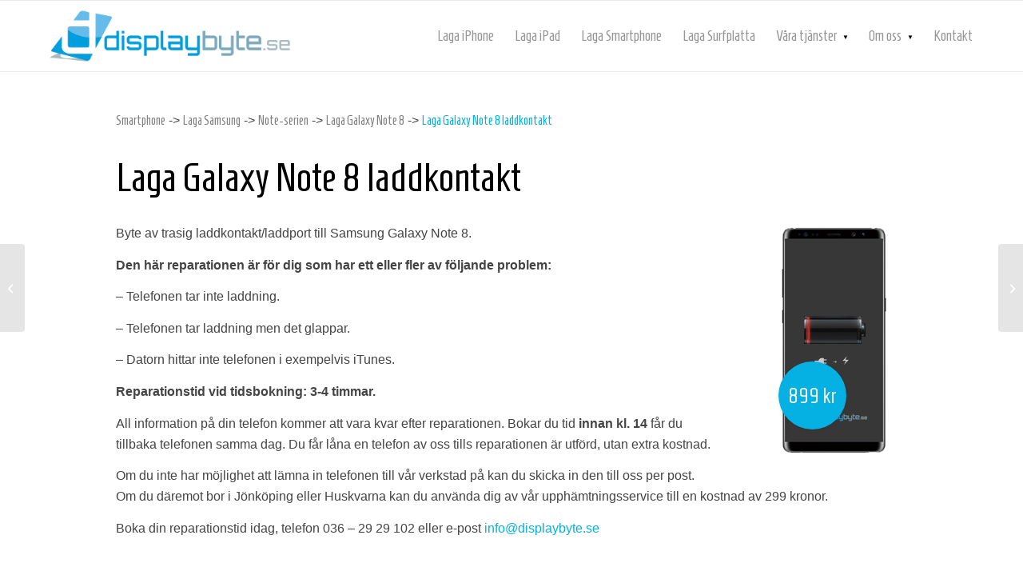

--- FILE ---
content_type: text/html; charset=UTF-8
request_url: https://www.displaybyte.se/produkt/reparera-samsung-galaxy-note-8-laddkontakt/
body_size: 13908
content:
<!DOCTYPE html>
<html lang="sv-SE" class="html_stretched responsive av-preloader-disabled  html_header_top html_logo_left html_main_nav_header html_menu_right html_slim html_header_sticky html_header_shrinking html_mobile_menu_phone html_header_searchicon_disabled html_content_align_center html_header_unstick_top_disabled html_header_stretch_disabled html_av-overlay-side html_av-overlay-side-classic html_av-submenu-noclone html_entry_id_3271 av-cookies-no-cookie-consent av-no-preview av-default-lightbox html_text_menu_active av-mobile-menu-switch-default">
<head>
<meta charset="UTF-8" />
<meta name="robots" content="index, follow" />


<!-- mobile setting -->
<meta name="viewport" content="width=device-width, initial-scale=1">

<!-- Scripts/CSS and wp_head hook -->
<title>Laga Galaxy Note 8 laddkontakt &#8211; Displaybyte</title>
<meta name='robots' content='max-image-preview:large' />
<link rel="alternate" type="application/rss+xml" title="Displaybyte &raquo; Webbflöde" href="https://www.displaybyte.se/feed/" />
<link rel="alternate" title="oEmbed (JSON)" type="application/json+oembed" href="https://www.displaybyte.se/wp-json/oembed/1.0/embed?url=https%3A%2F%2Fwww.displaybyte.se%2Fprodukt%2Freparera-samsung-galaxy-note-8-laddkontakt%2F" />
<link rel="alternate" title="oEmbed (XML)" type="text/xml+oembed" href="https://www.displaybyte.se/wp-json/oembed/1.0/embed?url=https%3A%2F%2Fwww.displaybyte.se%2Fprodukt%2Freparera-samsung-galaxy-note-8-laddkontakt%2F&#038;format=xml" />

<!-- google webfont font replacement -->

			<script type='text/javascript'>

				(function() {

					/*	check if webfonts are disabled by user setting via cookie - or user must opt in.	*/
					var html = document.getElementsByTagName('html')[0];
					var cookie_check = html.className.indexOf('av-cookies-needs-opt-in') >= 0 || html.className.indexOf('av-cookies-can-opt-out') >= 0;
					var allow_continue = true;
					var silent_accept_cookie = html.className.indexOf('av-cookies-user-silent-accept') >= 0;

					if( cookie_check && ! silent_accept_cookie )
					{
						if( ! document.cookie.match(/aviaCookieConsent/) || html.className.indexOf('av-cookies-session-refused') >= 0 )
						{
							allow_continue = false;
						}
						else
						{
							if( ! document.cookie.match(/aviaPrivacyRefuseCookiesHideBar/) )
							{
								allow_continue = false;
							}
							else if( ! document.cookie.match(/aviaPrivacyEssentialCookiesEnabled/) )
							{
								allow_continue = false;
							}
							else if( document.cookie.match(/aviaPrivacyGoogleWebfontsDisabled/) )
							{
								allow_continue = false;
							}
						}
					}

					if( allow_continue )
					{
						var f = document.createElement('link');

						f.type 	= 'text/css';
						f.rel 	= 'stylesheet';
						f.href 	= 'https://fonts.googleapis.com/css?family=Open+Sans:400,600&display=auto';
						f.id 	= 'avia-google-webfont';

						document.getElementsByTagName('head')[0].appendChild(f);
					}
				})();

			</script>
			<style id='wp-img-auto-sizes-contain-inline-css' type='text/css'>
img:is([sizes=auto i],[sizes^="auto," i]){contain-intrinsic-size:3000px 1500px}
/*# sourceURL=wp-img-auto-sizes-contain-inline-css */
</style>
<link rel='stylesheet' id='avia-grid-css' href='https://www.displaybyte.se/wp-content/themes/enfold/css/grid.css?ver=7.1.3' type='text/css' media='all' />
<link rel='stylesheet' id='avia-base-css' href='https://www.displaybyte.se/wp-content/themes/enfold/css/base.css?ver=7.1.3' type='text/css' media='all' />
<link rel='stylesheet' id='avia-layout-css' href='https://www.displaybyte.se/wp-content/themes/enfold/css/layout.css?ver=7.1.3' type='text/css' media='all' />
<link rel='stylesheet' id='avia-module-blog-css' href='https://www.displaybyte.se/wp-content/themes/enfold/config-templatebuilder/avia-shortcodes/blog/blog.css?ver=7.1.3' type='text/css' media='all' />
<link rel='stylesheet' id='avia-module-postslider-css' href='https://www.displaybyte.se/wp-content/themes/enfold/config-templatebuilder/avia-shortcodes/postslider/postslider.css?ver=7.1.3' type='text/css' media='all' />
<link rel='stylesheet' id='avia-module-button-css' href='https://www.displaybyte.se/wp-content/themes/enfold/config-templatebuilder/avia-shortcodes/buttons/buttons.css?ver=7.1.3' type='text/css' media='all' />
<link rel='stylesheet' id='avia-module-comments-css' href='https://www.displaybyte.se/wp-content/themes/enfold/config-templatebuilder/avia-shortcodes/comments/comments.css?ver=7.1.3' type='text/css' media='all' />
<link rel='stylesheet' id='avia-module-slideshow-css' href='https://www.displaybyte.se/wp-content/themes/enfold/config-templatebuilder/avia-shortcodes/slideshow/slideshow.css?ver=7.1.3' type='text/css' media='all' />
<link rel='stylesheet' id='avia-module-gallery-css' href='https://www.displaybyte.se/wp-content/themes/enfold/config-templatebuilder/avia-shortcodes/gallery/gallery.css?ver=7.1.3' type='text/css' media='all' />
<link rel='stylesheet' id='avia-module-gridrow-css' href='https://www.displaybyte.se/wp-content/themes/enfold/config-templatebuilder/avia-shortcodes/grid_row/grid_row.css?ver=7.1.3' type='text/css' media='all' />
<link rel='stylesheet' id='avia-module-hr-css' href='https://www.displaybyte.se/wp-content/themes/enfold/config-templatebuilder/avia-shortcodes/hr/hr.css?ver=7.1.3' type='text/css' media='all' />
<link rel='stylesheet' id='avia-module-icon-css' href='https://www.displaybyte.se/wp-content/themes/enfold/config-templatebuilder/avia-shortcodes/icon/icon.css?ver=7.1.3' type='text/css' media='all' />
<link rel='stylesheet' id='avia-module-image-css' href='https://www.displaybyte.se/wp-content/themes/enfold/config-templatebuilder/avia-shortcodes/image/image.css?ver=7.1.3' type='text/css' media='all' />
<link rel='stylesheet' id='avia-module-social-css' href='https://www.displaybyte.se/wp-content/themes/enfold/config-templatebuilder/avia-shortcodes/social_share/social_share.css?ver=7.1.3' type='text/css' media='all' />
<link rel='stylesheet' id='avia-module-tabs-css' href='https://www.displaybyte.se/wp-content/themes/enfold/config-templatebuilder/avia-shortcodes/tabs/tabs.css?ver=7.1.3' type='text/css' media='all' />
<link rel='stylesheet' id='avia-module-video-css' href='https://www.displaybyte.se/wp-content/themes/enfold/config-templatebuilder/avia-shortcodes/video/video.css?ver=7.1.3' type='text/css' media='all' />
<style id='wp-emoji-styles-inline-css' type='text/css'>

	img.wp-smiley, img.emoji {
		display: inline !important;
		border: none !important;
		box-shadow: none !important;
		height: 1em !important;
		width: 1em !important;
		margin: 0 0.07em !important;
		vertical-align: -0.1em !important;
		background: none !important;
		padding: 0 !important;
	}
/*# sourceURL=wp-emoji-styles-inline-css */
</style>
<style id='wp-block-library-inline-css' type='text/css'>
:root{--wp-block-synced-color:#7a00df;--wp-block-synced-color--rgb:122,0,223;--wp-bound-block-color:var(--wp-block-synced-color);--wp-editor-canvas-background:#ddd;--wp-admin-theme-color:#007cba;--wp-admin-theme-color--rgb:0,124,186;--wp-admin-theme-color-darker-10:#006ba1;--wp-admin-theme-color-darker-10--rgb:0,107,160.5;--wp-admin-theme-color-darker-20:#005a87;--wp-admin-theme-color-darker-20--rgb:0,90,135;--wp-admin-border-width-focus:2px}@media (min-resolution:192dpi){:root{--wp-admin-border-width-focus:1.5px}}.wp-element-button{cursor:pointer}:root .has-very-light-gray-background-color{background-color:#eee}:root .has-very-dark-gray-background-color{background-color:#313131}:root .has-very-light-gray-color{color:#eee}:root .has-very-dark-gray-color{color:#313131}:root .has-vivid-green-cyan-to-vivid-cyan-blue-gradient-background{background:linear-gradient(135deg,#00d084,#0693e3)}:root .has-purple-crush-gradient-background{background:linear-gradient(135deg,#34e2e4,#4721fb 50%,#ab1dfe)}:root .has-hazy-dawn-gradient-background{background:linear-gradient(135deg,#faaca8,#dad0ec)}:root .has-subdued-olive-gradient-background{background:linear-gradient(135deg,#fafae1,#67a671)}:root .has-atomic-cream-gradient-background{background:linear-gradient(135deg,#fdd79a,#004a59)}:root .has-nightshade-gradient-background{background:linear-gradient(135deg,#330968,#31cdcf)}:root .has-midnight-gradient-background{background:linear-gradient(135deg,#020381,#2874fc)}:root{--wp--preset--font-size--normal:16px;--wp--preset--font-size--huge:42px}.has-regular-font-size{font-size:1em}.has-larger-font-size{font-size:2.625em}.has-normal-font-size{font-size:var(--wp--preset--font-size--normal)}.has-huge-font-size{font-size:var(--wp--preset--font-size--huge)}.has-text-align-center{text-align:center}.has-text-align-left{text-align:left}.has-text-align-right{text-align:right}.has-fit-text{white-space:nowrap!important}#end-resizable-editor-section{display:none}.aligncenter{clear:both}.items-justified-left{justify-content:flex-start}.items-justified-center{justify-content:center}.items-justified-right{justify-content:flex-end}.items-justified-space-between{justify-content:space-between}.screen-reader-text{border:0;clip-path:inset(50%);height:1px;margin:-1px;overflow:hidden;padding:0;position:absolute;width:1px;word-wrap:normal!important}.screen-reader-text:focus{background-color:#ddd;clip-path:none;color:#444;display:block;font-size:1em;height:auto;left:5px;line-height:normal;padding:15px 23px 14px;text-decoration:none;top:5px;width:auto;z-index:100000}html :where(.has-border-color){border-style:solid}html :where([style*=border-top-color]){border-top-style:solid}html :where([style*=border-right-color]){border-right-style:solid}html :where([style*=border-bottom-color]){border-bottom-style:solid}html :where([style*=border-left-color]){border-left-style:solid}html :where([style*=border-width]){border-style:solid}html :where([style*=border-top-width]){border-top-style:solid}html :where([style*=border-right-width]){border-right-style:solid}html :where([style*=border-bottom-width]){border-bottom-style:solid}html :where([style*=border-left-width]){border-left-style:solid}html :where(img[class*=wp-image-]){height:auto;max-width:100%}:where(figure){margin:0 0 1em}html :where(.is-position-sticky){--wp-admin--admin-bar--position-offset:var(--wp-admin--admin-bar--height,0px)}@media screen and (max-width:600px){html :where(.is-position-sticky){--wp-admin--admin-bar--position-offset:0px}}

/*# sourceURL=wp-block-library-inline-css */
</style><style id='global-styles-inline-css' type='text/css'>
:root{--wp--preset--aspect-ratio--square: 1;--wp--preset--aspect-ratio--4-3: 4/3;--wp--preset--aspect-ratio--3-4: 3/4;--wp--preset--aspect-ratio--3-2: 3/2;--wp--preset--aspect-ratio--2-3: 2/3;--wp--preset--aspect-ratio--16-9: 16/9;--wp--preset--aspect-ratio--9-16: 9/16;--wp--preset--color--black: #000000;--wp--preset--color--cyan-bluish-gray: #abb8c3;--wp--preset--color--white: #ffffff;--wp--preset--color--pale-pink: #f78da7;--wp--preset--color--vivid-red: #cf2e2e;--wp--preset--color--luminous-vivid-orange: #ff6900;--wp--preset--color--luminous-vivid-amber: #fcb900;--wp--preset--color--light-green-cyan: #7bdcb5;--wp--preset--color--vivid-green-cyan: #00d084;--wp--preset--color--pale-cyan-blue: #8ed1fc;--wp--preset--color--vivid-cyan-blue: #0693e3;--wp--preset--color--vivid-purple: #9b51e0;--wp--preset--color--metallic-red: #b02b2c;--wp--preset--color--maximum-yellow-red: #edae44;--wp--preset--color--yellow-sun: #eeee22;--wp--preset--color--palm-leaf: #83a846;--wp--preset--color--aero: #7bb0e7;--wp--preset--color--old-lavender: #745f7e;--wp--preset--color--steel-teal: #5f8789;--wp--preset--color--raspberry-pink: #d65799;--wp--preset--color--medium-turquoise: #4ecac2;--wp--preset--gradient--vivid-cyan-blue-to-vivid-purple: linear-gradient(135deg,rgb(6,147,227) 0%,rgb(155,81,224) 100%);--wp--preset--gradient--light-green-cyan-to-vivid-green-cyan: linear-gradient(135deg,rgb(122,220,180) 0%,rgb(0,208,130) 100%);--wp--preset--gradient--luminous-vivid-amber-to-luminous-vivid-orange: linear-gradient(135deg,rgb(252,185,0) 0%,rgb(255,105,0) 100%);--wp--preset--gradient--luminous-vivid-orange-to-vivid-red: linear-gradient(135deg,rgb(255,105,0) 0%,rgb(207,46,46) 100%);--wp--preset--gradient--very-light-gray-to-cyan-bluish-gray: linear-gradient(135deg,rgb(238,238,238) 0%,rgb(169,184,195) 100%);--wp--preset--gradient--cool-to-warm-spectrum: linear-gradient(135deg,rgb(74,234,220) 0%,rgb(151,120,209) 20%,rgb(207,42,186) 40%,rgb(238,44,130) 60%,rgb(251,105,98) 80%,rgb(254,248,76) 100%);--wp--preset--gradient--blush-light-purple: linear-gradient(135deg,rgb(255,206,236) 0%,rgb(152,150,240) 100%);--wp--preset--gradient--blush-bordeaux: linear-gradient(135deg,rgb(254,205,165) 0%,rgb(254,45,45) 50%,rgb(107,0,62) 100%);--wp--preset--gradient--luminous-dusk: linear-gradient(135deg,rgb(255,203,112) 0%,rgb(199,81,192) 50%,rgb(65,88,208) 100%);--wp--preset--gradient--pale-ocean: linear-gradient(135deg,rgb(255,245,203) 0%,rgb(182,227,212) 50%,rgb(51,167,181) 100%);--wp--preset--gradient--electric-grass: linear-gradient(135deg,rgb(202,248,128) 0%,rgb(113,206,126) 100%);--wp--preset--gradient--midnight: linear-gradient(135deg,rgb(2,3,129) 0%,rgb(40,116,252) 100%);--wp--preset--font-size--small: 1rem;--wp--preset--font-size--medium: 1.125rem;--wp--preset--font-size--large: 1.75rem;--wp--preset--font-size--x-large: clamp(1.75rem, 3vw, 2.25rem);--wp--preset--spacing--20: 0.44rem;--wp--preset--spacing--30: 0.67rem;--wp--preset--spacing--40: 1rem;--wp--preset--spacing--50: 1.5rem;--wp--preset--spacing--60: 2.25rem;--wp--preset--spacing--70: 3.38rem;--wp--preset--spacing--80: 5.06rem;--wp--preset--shadow--natural: 6px 6px 9px rgba(0, 0, 0, 0.2);--wp--preset--shadow--deep: 12px 12px 50px rgba(0, 0, 0, 0.4);--wp--preset--shadow--sharp: 6px 6px 0px rgba(0, 0, 0, 0.2);--wp--preset--shadow--outlined: 6px 6px 0px -3px rgb(255, 255, 255), 6px 6px rgb(0, 0, 0);--wp--preset--shadow--crisp: 6px 6px 0px rgb(0, 0, 0);}:root { --wp--style--global--content-size: 800px;--wp--style--global--wide-size: 1130px; }:where(body) { margin: 0; }.wp-site-blocks > .alignleft { float: left; margin-right: 2em; }.wp-site-blocks > .alignright { float: right; margin-left: 2em; }.wp-site-blocks > .aligncenter { justify-content: center; margin-left: auto; margin-right: auto; }:where(.is-layout-flex){gap: 0.5em;}:where(.is-layout-grid){gap: 0.5em;}.is-layout-flow > .alignleft{float: left;margin-inline-start: 0;margin-inline-end: 2em;}.is-layout-flow > .alignright{float: right;margin-inline-start: 2em;margin-inline-end: 0;}.is-layout-flow > .aligncenter{margin-left: auto !important;margin-right: auto !important;}.is-layout-constrained > .alignleft{float: left;margin-inline-start: 0;margin-inline-end: 2em;}.is-layout-constrained > .alignright{float: right;margin-inline-start: 2em;margin-inline-end: 0;}.is-layout-constrained > .aligncenter{margin-left: auto !important;margin-right: auto !important;}.is-layout-constrained > :where(:not(.alignleft):not(.alignright):not(.alignfull)){max-width: var(--wp--style--global--content-size);margin-left: auto !important;margin-right: auto !important;}.is-layout-constrained > .alignwide{max-width: var(--wp--style--global--wide-size);}body .is-layout-flex{display: flex;}.is-layout-flex{flex-wrap: wrap;align-items: center;}.is-layout-flex > :is(*, div){margin: 0;}body .is-layout-grid{display: grid;}.is-layout-grid > :is(*, div){margin: 0;}body{padding-top: 0px;padding-right: 0px;padding-bottom: 0px;padding-left: 0px;}a:where(:not(.wp-element-button)){text-decoration: underline;}:root :where(.wp-element-button, .wp-block-button__link){background-color: #32373c;border-width: 0;color: #fff;font-family: inherit;font-size: inherit;font-style: inherit;font-weight: inherit;letter-spacing: inherit;line-height: inherit;padding-top: calc(0.667em + 2px);padding-right: calc(1.333em + 2px);padding-bottom: calc(0.667em + 2px);padding-left: calc(1.333em + 2px);text-decoration: none;text-transform: inherit;}.has-black-color{color: var(--wp--preset--color--black) !important;}.has-cyan-bluish-gray-color{color: var(--wp--preset--color--cyan-bluish-gray) !important;}.has-white-color{color: var(--wp--preset--color--white) !important;}.has-pale-pink-color{color: var(--wp--preset--color--pale-pink) !important;}.has-vivid-red-color{color: var(--wp--preset--color--vivid-red) !important;}.has-luminous-vivid-orange-color{color: var(--wp--preset--color--luminous-vivid-orange) !important;}.has-luminous-vivid-amber-color{color: var(--wp--preset--color--luminous-vivid-amber) !important;}.has-light-green-cyan-color{color: var(--wp--preset--color--light-green-cyan) !important;}.has-vivid-green-cyan-color{color: var(--wp--preset--color--vivid-green-cyan) !important;}.has-pale-cyan-blue-color{color: var(--wp--preset--color--pale-cyan-blue) !important;}.has-vivid-cyan-blue-color{color: var(--wp--preset--color--vivid-cyan-blue) !important;}.has-vivid-purple-color{color: var(--wp--preset--color--vivid-purple) !important;}.has-metallic-red-color{color: var(--wp--preset--color--metallic-red) !important;}.has-maximum-yellow-red-color{color: var(--wp--preset--color--maximum-yellow-red) !important;}.has-yellow-sun-color{color: var(--wp--preset--color--yellow-sun) !important;}.has-palm-leaf-color{color: var(--wp--preset--color--palm-leaf) !important;}.has-aero-color{color: var(--wp--preset--color--aero) !important;}.has-old-lavender-color{color: var(--wp--preset--color--old-lavender) !important;}.has-steel-teal-color{color: var(--wp--preset--color--steel-teal) !important;}.has-raspberry-pink-color{color: var(--wp--preset--color--raspberry-pink) !important;}.has-medium-turquoise-color{color: var(--wp--preset--color--medium-turquoise) !important;}.has-black-background-color{background-color: var(--wp--preset--color--black) !important;}.has-cyan-bluish-gray-background-color{background-color: var(--wp--preset--color--cyan-bluish-gray) !important;}.has-white-background-color{background-color: var(--wp--preset--color--white) !important;}.has-pale-pink-background-color{background-color: var(--wp--preset--color--pale-pink) !important;}.has-vivid-red-background-color{background-color: var(--wp--preset--color--vivid-red) !important;}.has-luminous-vivid-orange-background-color{background-color: var(--wp--preset--color--luminous-vivid-orange) !important;}.has-luminous-vivid-amber-background-color{background-color: var(--wp--preset--color--luminous-vivid-amber) !important;}.has-light-green-cyan-background-color{background-color: var(--wp--preset--color--light-green-cyan) !important;}.has-vivid-green-cyan-background-color{background-color: var(--wp--preset--color--vivid-green-cyan) !important;}.has-pale-cyan-blue-background-color{background-color: var(--wp--preset--color--pale-cyan-blue) !important;}.has-vivid-cyan-blue-background-color{background-color: var(--wp--preset--color--vivid-cyan-blue) !important;}.has-vivid-purple-background-color{background-color: var(--wp--preset--color--vivid-purple) !important;}.has-metallic-red-background-color{background-color: var(--wp--preset--color--metallic-red) !important;}.has-maximum-yellow-red-background-color{background-color: var(--wp--preset--color--maximum-yellow-red) !important;}.has-yellow-sun-background-color{background-color: var(--wp--preset--color--yellow-sun) !important;}.has-palm-leaf-background-color{background-color: var(--wp--preset--color--palm-leaf) !important;}.has-aero-background-color{background-color: var(--wp--preset--color--aero) !important;}.has-old-lavender-background-color{background-color: var(--wp--preset--color--old-lavender) !important;}.has-steel-teal-background-color{background-color: var(--wp--preset--color--steel-teal) !important;}.has-raspberry-pink-background-color{background-color: var(--wp--preset--color--raspberry-pink) !important;}.has-medium-turquoise-background-color{background-color: var(--wp--preset--color--medium-turquoise) !important;}.has-black-border-color{border-color: var(--wp--preset--color--black) !important;}.has-cyan-bluish-gray-border-color{border-color: var(--wp--preset--color--cyan-bluish-gray) !important;}.has-white-border-color{border-color: var(--wp--preset--color--white) !important;}.has-pale-pink-border-color{border-color: var(--wp--preset--color--pale-pink) !important;}.has-vivid-red-border-color{border-color: var(--wp--preset--color--vivid-red) !important;}.has-luminous-vivid-orange-border-color{border-color: var(--wp--preset--color--luminous-vivid-orange) !important;}.has-luminous-vivid-amber-border-color{border-color: var(--wp--preset--color--luminous-vivid-amber) !important;}.has-light-green-cyan-border-color{border-color: var(--wp--preset--color--light-green-cyan) !important;}.has-vivid-green-cyan-border-color{border-color: var(--wp--preset--color--vivid-green-cyan) !important;}.has-pale-cyan-blue-border-color{border-color: var(--wp--preset--color--pale-cyan-blue) !important;}.has-vivid-cyan-blue-border-color{border-color: var(--wp--preset--color--vivid-cyan-blue) !important;}.has-vivid-purple-border-color{border-color: var(--wp--preset--color--vivid-purple) !important;}.has-metallic-red-border-color{border-color: var(--wp--preset--color--metallic-red) !important;}.has-maximum-yellow-red-border-color{border-color: var(--wp--preset--color--maximum-yellow-red) !important;}.has-yellow-sun-border-color{border-color: var(--wp--preset--color--yellow-sun) !important;}.has-palm-leaf-border-color{border-color: var(--wp--preset--color--palm-leaf) !important;}.has-aero-border-color{border-color: var(--wp--preset--color--aero) !important;}.has-old-lavender-border-color{border-color: var(--wp--preset--color--old-lavender) !important;}.has-steel-teal-border-color{border-color: var(--wp--preset--color--steel-teal) !important;}.has-raspberry-pink-border-color{border-color: var(--wp--preset--color--raspberry-pink) !important;}.has-medium-turquoise-border-color{border-color: var(--wp--preset--color--medium-turquoise) !important;}.has-vivid-cyan-blue-to-vivid-purple-gradient-background{background: var(--wp--preset--gradient--vivid-cyan-blue-to-vivid-purple) !important;}.has-light-green-cyan-to-vivid-green-cyan-gradient-background{background: var(--wp--preset--gradient--light-green-cyan-to-vivid-green-cyan) !important;}.has-luminous-vivid-amber-to-luminous-vivid-orange-gradient-background{background: var(--wp--preset--gradient--luminous-vivid-amber-to-luminous-vivid-orange) !important;}.has-luminous-vivid-orange-to-vivid-red-gradient-background{background: var(--wp--preset--gradient--luminous-vivid-orange-to-vivid-red) !important;}.has-very-light-gray-to-cyan-bluish-gray-gradient-background{background: var(--wp--preset--gradient--very-light-gray-to-cyan-bluish-gray) !important;}.has-cool-to-warm-spectrum-gradient-background{background: var(--wp--preset--gradient--cool-to-warm-spectrum) !important;}.has-blush-light-purple-gradient-background{background: var(--wp--preset--gradient--blush-light-purple) !important;}.has-blush-bordeaux-gradient-background{background: var(--wp--preset--gradient--blush-bordeaux) !important;}.has-luminous-dusk-gradient-background{background: var(--wp--preset--gradient--luminous-dusk) !important;}.has-pale-ocean-gradient-background{background: var(--wp--preset--gradient--pale-ocean) !important;}.has-electric-grass-gradient-background{background: var(--wp--preset--gradient--electric-grass) !important;}.has-midnight-gradient-background{background: var(--wp--preset--gradient--midnight) !important;}.has-small-font-size{font-size: var(--wp--preset--font-size--small) !important;}.has-medium-font-size{font-size: var(--wp--preset--font-size--medium) !important;}.has-large-font-size{font-size: var(--wp--preset--font-size--large) !important;}.has-x-large-font-size{font-size: var(--wp--preset--font-size--x-large) !important;}
/*# sourceURL=global-styles-inline-css */
</style>

<link rel='stylesheet' id='cff-css' href='https://www.displaybyte.se/wp-content/plugins/custom-facebook-feed-pro/assets/css/cff-style.min.css?ver=4.7.4' type='text/css' media='all' />
<link rel='stylesheet' id='rplg-css-css' href='https://www.displaybyte.se/wp-content/plugins/business-reviews-bundle/assets/css/rplg.css?ver=1.4.4' type='text/css' media='all' />
<link rel='stylesheet' id='swiper-css-css' href='https://www.displaybyte.se/wp-content/plugins/business-reviews-bundle/assets/css/swiper.min.css?ver=1.4.4' type='text/css' media='all' />
<link rel='stylesheet' id='trustreviews-public-main-css-css' href='https://www.displaybyte.se/wp-content/plugins/fb-reviews-widget/assets/css/public-main.css?ver=2.7.2' type='text/css' media='all' />
<link rel='stylesheet' id='avia-scs-css' href='https://www.displaybyte.se/wp-content/themes/enfold/css/shortcodes.css?ver=7.1.3' type='text/css' media='all' />
<link rel='stylesheet' id='avia-fold-unfold-css' href='https://www.displaybyte.se/wp-content/themes/enfold/css/avia-snippet-fold-unfold.css?ver=7.1.3' type='text/css' media='all' />
<link rel='stylesheet' id='avia-popup-css-css' href='https://www.displaybyte.se/wp-content/themes/enfold/js/aviapopup/magnific-popup.min.css?ver=7.1.3' type='text/css' media='screen' />
<link rel='stylesheet' id='avia-lightbox-css' href='https://www.displaybyte.se/wp-content/themes/enfold/css/avia-snippet-lightbox.css?ver=7.1.3' type='text/css' media='screen' />
<link rel='stylesheet' id='avia-widget-css-css' href='https://www.displaybyte.se/wp-content/themes/enfold/css/avia-snippet-widget.css?ver=7.1.3' type='text/css' media='screen' />
<link rel='stylesheet' id='avia-dynamic-css' href='https://www.displaybyte.se/wp-content/uploads/dynamic_avia/enfold_child.css?ver=697c0aafc2f0c' type='text/css' media='all' />
<link rel='stylesheet' id='avia-custom-css' href='https://www.displaybyte.se/wp-content/themes/enfold/css/custom.css?ver=7.1.3' type='text/css' media='all' />
<link rel='stylesheet' id='avia-style-css' href='https://www.displaybyte.se/wp-content/themes/enfold-child/style.css?ver=7.1.3' type='text/css' media='all' />
<script type="text/javascript" src="https://www.displaybyte.se/wp-includes/js/jquery/jquery.min.js?ver=3.7.1" id="jquery-core-js"></script>
<script type="text/javascript" src="https://www.displaybyte.se/wp-includes/js/jquery/jquery-migrate.min.js?ver=3.4.1" id="jquery-migrate-js"></script>
<script type="text/javascript" src="https://www.displaybyte.se/wp-content/plugins/business-reviews-bundle/assets/js/wpac-time.js?ver=1.4.4" id="brb-wpac-time-js-js"></script>
<script type="text/javascript" src="https://www.displaybyte.se/wp-content/plugins/business-reviews-bundle/assets/js/blazy.min.js?ver=1.4.4" id="blazy-js-js"></script>
<script type="text/javascript" src="https://www.displaybyte.se/wp-content/plugins/business-reviews-bundle/assets/js/swiper.min.js?ver=1.4.4" id="swiper-js-js"></script>
<script type="text/javascript" src="https://www.displaybyte.se/wp-content/plugins/business-reviews-bundle/assets/js/rplg.js?ver=1.4.4" id="rplg-js-js"></script>
<script type="text/javascript" defer="defer" src="https://www.displaybyte.se/wp-content/plugins/fb-reviews-widget/assets/js/public-main.js?ver=2.7.2" id="trustreviews-public-main-js-js"></script>
<script type="text/javascript" src="https://www.displaybyte.se/wp-content/themes/enfold/js/avia-js.js?ver=7.1.3" id="avia-js-js"></script>
<script type="text/javascript" src="https://www.displaybyte.se/wp-content/themes/enfold/js/avia-compat.js?ver=7.1.3" id="avia-compat-js"></script>
<link rel="https://api.w.org/" href="https://www.displaybyte.se/wp-json/" /><link rel="EditURI" type="application/rsd+xml" title="RSD" href="https://www.displaybyte.se/xmlrpc.php?rsd" />
<meta name="generator" content="WordPress 6.9" />
<link rel="canonical" href="https://www.displaybyte.se/produkt/reparera-samsung-galaxy-note-8-laddkontakt/" />
<link rel='shortlink' href='https://www.displaybyte.se/?p=3271' />
<!-- Custom Facebook Feed JS vars -->
<script type="text/javascript">
var cffsiteurl = "https://www.displaybyte.se/wp-content/plugins";
var cffajaxurl = "https://www.displaybyte.se/wp-admin/admin-ajax.php";


var cfflinkhashtags = "true";
</script>


<!--[if lt IE 9]><script src="https://www.displaybyte.se/wp-content/themes/enfold/js/html5shiv.js"></script><![endif]--><link rel="profile" href="https://gmpg.org/xfn/11" />
<link rel="alternate" type="application/rss+xml" title="Displaybyte RSS2 Feed" href="https://www.displaybyte.se/feed/" />
<link rel="pingback" href="https://www.displaybyte.se/xmlrpc.php" />
<link rel="preconnect" href="//code.tidio.co"><link rel="icon" href="https://www.displaybyte.se/wp-content/uploads/2019/11/cropped-iphone-11-pro-max-krossad-32x32.png" sizes="32x32" />
<link rel="icon" href="https://www.displaybyte.se/wp-content/uploads/2019/11/cropped-iphone-11-pro-max-krossad-192x192.png" sizes="192x192" />
<link rel="apple-touch-icon" href="https://www.displaybyte.se/wp-content/uploads/2019/11/cropped-iphone-11-pro-max-krossad-180x180.png" />
<meta name="msapplication-TileImage" content="https://www.displaybyte.se/wp-content/uploads/2019/11/cropped-iphone-11-pro-max-krossad-270x270.png" />
		<style type="text/css" id="wp-custom-css">
			@import url('https://fonts.googleapis.com/css?family=Homenaje&display=swap');


#intro .flex_column .avia-button {
    background-color: rgba(255,255,255,0.6) !important;
	border: none !important;
}

.cookie-notice-container a {
	background-image: none !important;
	background-color: #04b2e2 !important;
    border: none !important;
    border-radius: 20px !important;
}

@media screen and (min-width: 768px) {
	#intro a {
		width: 260px;
		max-width: none;
	}	
}

#formular {
		font-family: 'Homenaje', sans-serif !important;
}

#formular h3 {
	font-size: 35px;
}

#formular .avia_ajax_form input, #formular .avia_ajax_form textarea {
	border: solid #f1f1f1 1px !important;
	-webkit-box-shadow: 0px 2px 5px 0px rgba(0,0,0,0.05);
		-moz-box-shadow: 0px 2px 5px 0px rgba(0,0,0,0.05);
		box-shadow: 0px 2px 5px 0px rgba(0,0,0,0.05);
	border-radius: 30px !important;
}

#formular .avia_ajax_form textarea {
	border-radius: 0 0 20px 20px !important;
}

#formular label {
	font-size: 18px;
	padding-left: 5px;
	font-weight: normal;
}

#formular input[type="submit"] {
	background-color: #04b2e2;
	color: #fff;
	font-family: 'Homenaje', sans-serif !important;
	font-size: 20px;
	transition: 0.1s;
}

#formular input[type="submit"]:hover {
	background-color: #41bee0;
}

@media screen and (max-width: 1200px) {
	.dbboxcontent h3 {
		font-size: 18px !important;
	}	
}

@media screen and (max-width: 1000px) {
	.dbboxcontent h3 {
		font-size: 24px !important;
	}
}

@media screen and (max-width: 800px) {
	.dbboxcontent h3 {
		font-size: 20px !important;
	}
}

@media screen and (max-width: 500px) {
	.dbboxcontent h3 {
		font-size: 16px !important;
	}
}
.cn-buttons-container a {
    color: #fff !important;
}

#top .av_header_transparency.av_alternate_logo_active .logo a > img, #top .av_header_transparency.av_alternate_logo_active .logo a > svg {
    opacity: 100 !important;
}

.container.av-section-cont-open {
    height: 100px;
}		</style>
		<style type="text/css">
		@font-face {font-family: 'entypo-fontello-enfold'; font-weight: normal; font-style: normal; font-display: auto;
		src: url('https://www.displaybyte.se/wp-content/themes/enfold/config-templatebuilder/avia-template-builder/assets/fonts/entypo-fontello-enfold/entypo-fontello-enfold.woff2') format('woff2'),
		url('https://www.displaybyte.se/wp-content/themes/enfold/config-templatebuilder/avia-template-builder/assets/fonts/entypo-fontello-enfold/entypo-fontello-enfold.woff') format('woff'),
		url('https://www.displaybyte.se/wp-content/themes/enfold/config-templatebuilder/avia-template-builder/assets/fonts/entypo-fontello-enfold/entypo-fontello-enfold.ttf') format('truetype'),
		url('https://www.displaybyte.se/wp-content/themes/enfold/config-templatebuilder/avia-template-builder/assets/fonts/entypo-fontello-enfold/entypo-fontello-enfold.svg#entypo-fontello-enfold') format('svg'),
		url('https://www.displaybyte.se/wp-content/themes/enfold/config-templatebuilder/avia-template-builder/assets/fonts/entypo-fontello-enfold/entypo-fontello-enfold.eot'),
		url('https://www.displaybyte.se/wp-content/themes/enfold/config-templatebuilder/avia-template-builder/assets/fonts/entypo-fontello-enfold/entypo-fontello-enfold.eot?#iefix') format('embedded-opentype');
		}

		#top .avia-font-entypo-fontello-enfold, body .avia-font-entypo-fontello-enfold, html body [data-av_iconfont='entypo-fontello-enfold']:before{ font-family: 'entypo-fontello-enfold'; }
		
		@font-face {font-family: 'entypo-fontello'; font-weight: normal; font-style: normal; font-display: auto;
		src: url('https://www.displaybyte.se/wp-content/themes/enfold/config-templatebuilder/avia-template-builder/assets/fonts/entypo-fontello/entypo-fontello.woff2') format('woff2'),
		url('https://www.displaybyte.se/wp-content/themes/enfold/config-templatebuilder/avia-template-builder/assets/fonts/entypo-fontello/entypo-fontello.woff') format('woff'),
		url('https://www.displaybyte.se/wp-content/themes/enfold/config-templatebuilder/avia-template-builder/assets/fonts/entypo-fontello/entypo-fontello.ttf') format('truetype'),
		url('https://www.displaybyte.se/wp-content/themes/enfold/config-templatebuilder/avia-template-builder/assets/fonts/entypo-fontello/entypo-fontello.svg#entypo-fontello') format('svg'),
		url('https://www.displaybyte.se/wp-content/themes/enfold/config-templatebuilder/avia-template-builder/assets/fonts/entypo-fontello/entypo-fontello.eot'),
		url('https://www.displaybyte.se/wp-content/themes/enfold/config-templatebuilder/avia-template-builder/assets/fonts/entypo-fontello/entypo-fontello.eot?#iefix') format('embedded-opentype');
		}

		#top .avia-font-entypo-fontello, body .avia-font-entypo-fontello, html body [data-av_iconfont='entypo-fontello']:before{ font-family: 'entypo-fontello'; }
		</style>

<!--
Debugging Info for Theme support: 

Theme: Enfold
Version: 7.1.3
Installed: enfold
AviaFramework Version: 5.6
AviaBuilder Version: 6.0
aviaElementManager Version: 1.0.1
- - - - - - - - - - -
ChildTheme: Enfold Child
ChildTheme Version: 1.0
ChildTheme Installed: enfold

- - - - - - - - - - -
ML:8589934592-PU:28-PLA:13
WP:6.9
Compress: CSS:disabled - JS:disabled
Updates: disabled
PLAu:13
-->
</head>

<body id="top" class="wp-singular product-template-default single single-product postid-3271 wp-theme-enfold wp-child-theme-enfold-child stretched rtl_columns av-curtain-numeric open_sans helvetica neue-websave helvetica_neue  post-type-product avia-responsive-images-support" itemscope="itemscope" itemtype="https://schema.org/WebPage" >

	
	<div id='wrap_all'>

	
<header id='header' class='all_colors header_color light_bg_color  av_header_top av_logo_left av_main_nav_header av_menu_right av_slim av_header_sticky av_header_shrinking av_header_stretch_disabled av_mobile_menu_phone av_header_searchicon_disabled av_header_unstick_top_disabled av_bottom_nav_disabled  av_alternate_logo_active av_header_border_disabled' aria-label="Header" data-av_shrink_factor='50' role="banner" itemscope="itemscope" itemtype="https://schema.org/WPHeader" >

		<div  id='header_main' class='container_wrap container_wrap_logo'>

        <div class='container av-logo-container'><div class='inner-container'><span class='logo avia-standard-logo'><a href='https://www.displaybyte.se/' class='' aria-label='logotyp-bla' title='logotyp-bla'><img src="https://www.displaybyte.se/wp-content/uploads/2019/07/logotyp-bla.png" srcset="https://www.displaybyte.se/wp-content/uploads/2019/07/logotyp-bla.png 2909w, https://www.displaybyte.se/wp-content/uploads/2019/07/logotyp-bla-300x67.png 300w, https://www.displaybyte.se/wp-content/uploads/2019/07/logotyp-bla-768x171.png 768w, https://www.displaybyte.se/wp-content/uploads/2019/07/logotyp-bla-1030x229.png 1030w, https://www.displaybyte.se/wp-content/uploads/2019/07/logotyp-bla-1500x334.png 1500w, https://www.displaybyte.se/wp-content/uploads/2019/07/logotyp-bla-705x157.png 705w, https://www.displaybyte.se/wp-content/uploads/2019/07/logotyp-bla-450x100.png 450w" sizes="(max-width: 2909px) 100vw, 2909px" height="100" width="300" alt='Displaybyte' title='logotyp-bla' /></a></span><nav class='main_menu' data-selectname='Välj en sida'  role="navigation" itemscope="itemscope" itemtype="https://schema.org/SiteNavigationElement" ><div class="avia-menu av-main-nav-wrap"><ul role="menu" class="menu av-main-nav" id="avia-menu"><li role="menuitem" id="menu-item-42" class="menu-item menu-item-type-post_type menu-item-object-page menu-item-mega-parent  menu-item-top-level menu-item-top-level-1"><a href="https://www.displaybyte.se/iphone/" itemprop="url" tabindex="0"><span class="avia-bullet"></span><span class="avia-menu-text">Laga iPhone</span><span class="avia-menu-fx"><span class="avia-arrow-wrap"><span class="avia-arrow"></span></span></span></a></li>
<li role="menuitem" id="menu-item-4577" class="menu-item menu-item-type-custom menu-item-object-custom menu-item-mega-parent  menu-item-top-level menu-item-top-level-2"><a href="https://displaybyte.se/kategori/reservdelartillbehor/ipad/" itemprop="url" tabindex="0"><span class="avia-bullet"></span><span class="avia-menu-text">Laga iPad</span><span class="avia-menu-fx"><span class="avia-arrow-wrap"><span class="avia-arrow"></span></span></span></a></li>
<li role="menuitem" id="menu-item-364" class="menu-item menu-item-type-post_type menu-item-object-page menu-item-mega-parent  menu-item-top-level menu-item-top-level-3"><a href="https://www.displaybyte.se/smartphone/" itemprop="url" tabindex="0"><span class="avia-bullet"></span><span class="avia-menu-text">Laga Smartphone</span><span class="avia-menu-fx"><span class="avia-arrow-wrap"><span class="avia-arrow"></span></span></span></a></li>
<li role="menuitem" id="menu-item-41" class="menu-item menu-item-type-post_type menu-item-object-page menu-item-mega-parent  menu-item-top-level menu-item-top-level-4"><a href="https://www.displaybyte.se/surfplattor/" itemprop="url" tabindex="0"><span class="avia-bullet"></span><span class="avia-menu-text">Laga Surfplatta</span><span class="avia-menu-fx"><span class="avia-arrow-wrap"><span class="avia-arrow"></span></span></span></a></li>
<li role="menuitem" id="menu-item-4181" class="arrow menu-item menu-item-type-custom menu-item-object-custom menu-item-has-children menu-item-top-level menu-item-top-level-5"><a href="#" itemprop="url" tabindex="0"><span class="avia-bullet"></span><span class="avia-menu-text">Våra tjänster</span><span class="avia-menu-fx"><span class="avia-arrow-wrap"><span class="avia-arrow"></span></span></span></a>


<ul class="sub-menu">
	<li role="menuitem" id="menu-item-4651" class="menu-item menu-item-type-post_type menu-item-object-page"><a href="https://www.displaybyte.se/iphone/" itemprop="url" tabindex="0"><span class="avia-bullet"></span><span class="avia-menu-text">Laga iPhone</span></a></li>
	<li role="menuitem" id="menu-item-5551" class="menu-item menu-item-type-custom menu-item-object-custom"><a href="https://www.displaybyte.se/kategori/reservdelartillbehor/ipad/" itemprop="url" tabindex="0"><span class="avia-bullet"></span><span class="avia-menu-text">Laga iPad</span></a></li>
	<li role="menuitem" id="menu-item-4652" class="menu-item menu-item-type-post_type menu-item-object-page"><a href="https://www.displaybyte.se/surfplattor/" itemprop="url" tabindex="0"><span class="avia-bullet"></span><span class="avia-menu-text">Laga surfplatta</span></a></li>
	<li role="menuitem" id="menu-item-4672" class="menu-item menu-item-type-post_type menu-item-object-page"><a href="https://www.displaybyte.se/smartphone/" itemprop="url" tabindex="0"><span class="avia-bullet"></span><span class="avia-menu-text">Laga din smartphone</span></a></li>
	<li role="menuitem" id="menu-item-44" class="menu-item menu-item-type-post_type menu-item-object-page"><a href="https://www.displaybyte.se/foretagsservice/" itemprop="url" tabindex="0"><span class="avia-bullet"></span><span class="avia-menu-text">Företagsservice</span></a></li>
	<li role="menuitem" id="menu-item-373" class="menu-item menu-item-type-post_type menu-item-object-page"><a href="https://www.displaybyte.se/skicka-din-enhet/" itemprop="url" tabindex="0"><span class="avia-bullet"></span><span class="avia-menu-text">Skicka din enhet</span></a></li>
	<li role="menuitem" id="menu-item-4671" class="menu-item menu-item-type-post_type menu-item-object-page"><a href="https://www.displaybyte.se/presentkort/" itemprop="url" tabindex="0"><span class="avia-bullet"></span><span class="avia-menu-text">Presentkort Mobilreparation Jönköping</span></a></li>
</ul>
</li>
<li role="menuitem" id="menu-item-4184" class="arrow menu-item menu-item-type-custom menu-item-object-custom menu-item-has-children menu-item-top-level menu-item-top-level-6"><a href="#" itemprop="url" tabindex="0"><span class="avia-bullet"></span><span class="avia-menu-text">Om oss</span><span class="avia-menu-fx"><span class="avia-arrow-wrap"><span class="avia-arrow"></span></span></span></a>


<ul class="sub-menu">
	<li role="menuitem" id="menu-item-4185" class="menu-item menu-item-type-post_type menu-item-object-page"><a href="https://www.displaybyte.se/om-oss/" itemprop="url" tabindex="0"><span class="avia-bullet"></span><span class="avia-menu-text">Om oss</span></a></li>
	<li role="menuitem" id="menu-item-4186" class="menu-item menu-item-type-post_type menu-item-object-page"><a href="https://www.displaybyte.se/garantier/" itemprop="url" tabindex="0"><span class="avia-bullet"></span><span class="avia-menu-text">Garantier</span></a></li>
	<li role="menuitem" id="menu-item-4188" class="menu-item menu-item-type-post_type menu-item-object-page"><a href="https://www.displaybyte.se/vanliga-fragor/" itemprop="url" tabindex="0"><span class="avia-bullet"></span><span class="avia-menu-text">Vanliga frågor</span></a></li>
	<li role="menuitem" id="menu-item-4670" class="menu-item menu-item-type-post_type menu-item-object-page"><a href="https://www.displaybyte.se/integritet-policy/" itemprop="url" tabindex="0"><span class="avia-bullet"></span><span class="avia-menu-text">Integritetspolicy &#038; GDPR</span></a></li>
	<li role="menuitem" id="menu-item-4187" class="menu-item menu-item-type-post_type menu-item-object-page"><a href="https://www.displaybyte.se/kopvillkor/" itemprop="url" tabindex="0"><span class="avia-bullet"></span><span class="avia-menu-text">Köpvillkor</span></a></li>
</ul>
</li>
<li role="menuitem" id="menu-item-46" class="menu-item menu-item-type-post_type menu-item-object-page menu-item-top-level menu-item-top-level-7"><a href="https://www.displaybyte.se/kontakt/" itemprop="url" tabindex="0"><span class="avia-bullet"></span><span class="avia-menu-text">Kontakt</span><span class="avia-menu-fx"><span class="avia-arrow-wrap"><span class="avia-arrow"></span></span></span></a></li>
<li class="av-burger-menu-main menu-item-avia-special " role="menuitem">
	        			<a href="#" aria-label="Menu" aria-hidden="false">
							<span class="av-hamburger av-hamburger--spin av-js-hamburger">
								<span class="av-hamburger-box">
						          <span class="av-hamburger-inner"></span>
						          <strong>Menu</strong>
								</span>
							</span>
							<span class="avia_hidden_link_text">Menu</span>
						</a>
	        		   </li></ul></div></nav></div> </div> 
		<!-- end container_wrap-->
		</div>
<div class="header_bg"></div>
<!-- end header -->
</header>

	<div id='main' class='all_colors' data-scroll-offset='88'>

		<div id="content" class="default product single-custom">
						<div class="breadcrumbs">
											<a href="https://www.displaybyte.se/kategori/smartphone-2/">Smartphone</a> -&gt;
											<a href="https://www.displaybyte.se/kategori/smartphone-2/samsung/">Laga Samsung</a> -&gt;
											<a href="https://www.displaybyte.se/kategori/smartphone-2/samsung/note-serien/">Note-serien</a> -&gt;
										<a href="https://www.displaybyte.se/kategori/smartphone-2/samsung/note-serien/galaxy-note-8/">Laga Galaxy Note 8</a> -&gt;
					<a href="https://www.displaybyte.se/produkt/reparera-samsung-galaxy-note-8-laddkontakt/" class="current">Laga Galaxy Note 8 laddkontakt</a> 
				</div>
						<div id="post-3271" class="page post-3271 product type-product status-publish has-post-thumbnail hentry">
				<article>
					<h1>Laga Galaxy Note 8 laddkontakt</h1>
					<div class="featured-thumbnail"><img loading="lazy" width="300" height="300" src="https://www.displaybyte.se/wp-content/uploads/2018/08/Note-8-laddkontakt.png" class="wp-image-3558 avia-img-lazy-loading-3558 attachment-DefaultPageImage size-DefaultPageImage wp-post-image" alt="" decoding="async" srcset="https://www.displaybyte.se/wp-content/uploads/2018/08/Note-8-laddkontakt.png 300w, https://www.displaybyte.se/wp-content/uploads/2018/08/Note-8-laddkontakt-80x80.png 80w, https://www.displaybyte.se/wp-content/uploads/2018/08/Note-8-laddkontakt-36x36.png 36w, https://www.displaybyte.se/wp-content/uploads/2018/08/Note-8-laddkontakt-180x180.png 180w, https://www.displaybyte.se/wp-content/uploads/2018/08/Note-8-laddkontakt-120x120.png 120w" sizes="(max-width: 300px) 100vw, 300px" />
													<div class="price">
								899 kr
							</div>											
						
					</div>
					<div class="post-content page-content">
						<p class="p1">Byte av trasig laddkontakt/laddport till Samsung Galaxy Note 8.</p>
<p class="p2"><b>Den här reparationen är för dig som har ett eller fler av följande problem:</b></p>
<p class="p1">&#8211; Telefonen tar inte laddning.</p>
<p class="p1">&#8211; Telefonen tar laddning men det glappar.</p>
<p class="p1">&#8211; Datorn hittar inte telefonen i exempelvis iTunes.</p>
<p class="p2"><b>Reparationstid vid tidsbokning: 3-4 timmar. </b></p>
<p class="p1">All information på din telefon kommer att vara kvar efter reparationen. Bokar du tid <b>innan kl. 14</b> får du tillbaka telefonen samma dag. Du får låna en telefon av oss tills reparationen är utförd, utan extra kostnad.</p>
<p class="p1">Om du inte har möjlighet att lämna in telefonen till vår verkstad på kan du skicka in den till oss per post. Om du däremot bor i Jönköping eller Huskvarna kan du använda dig av vår upphämtningsservice till en kostnad av 299 kronor.</p>
<p class="p1">Boka din reparationstid idag, telefon 036 – 29 29 102 eller e-post <a href="mailto:info@displaybyte.se"><span class="s1">info@displaybyte.se</span></a></p>
					</div><!--.post-content .page-content -->
				</article>
			</div><!--#post-# .post-->
			</div><!--#content-->
</div>
				<div class='container_wrap footer_color' id='footer'>

					<div class='container'>

						<div class='flex_column av_one_fourth  first el_before_av_one_fourth'><section id="text-2" class="widget clearfix widget_text"><h3 class="widgettitle">Vi lagar</h3>			<div class="textwidget"><p><a href="https://www.displaybyte.se/iphone/">iPhone</a></p>
<p><a href="https://www.displaybyte.se/kategori/reservdelartillbehor/ipad/">iPad</a></p>
<p><a href="https://displaybyte.se/kategori/smartphone-2/google/">Google Pixel</a></p>
<p><a href="https://displaybyte.se/kategori/smartphone-2/samsung/">Samsung</a></p>
<p><a href="https://www.displaybyte.se/kategori/smartphone-2/xiaomi/">Xiaomi/Redmi</a></p>
<p><a href="https://www.displaybyte.se/kategori/smartphone-2/one/">OnePlus</a></p>
<p><a href="https://displaybyte.se/kategori/smartphone-2/sony/">Sony</a></p>
<p><a href="https://displaybyte.se/kategori/smartphone-2/huawei/">Huawei</a></p>
<p><a href="https://displaybyte.se/kategori/smartphone-2/lg-google/">LG</a></p>
<p><a href="https://displaybyte.se/kategori/smartphone-2/ovriga-marken/">Nokia</a></p>
<p><a href="https://www.displaybyte.se/skarmskydd/">Vi har skärmskydd  till alla mobiler!</a></p>
</div>
		<span class="seperator extralight-border"></span></section></div><div class='flex_column av_one_fourth  el_after_av_one_fourth el_before_av_one_fourth '><section id="text-3" class="widget clearfix widget_text"><h3 class="widgettitle">Information</h3>			<div class="textwidget"><p><a href="https://displaybyte.se/foretagsservice/">Företagsservice</a></p>
<p><a href="https://displaybyte.se/skicka-din-enhet/">Skicka din enhet</a></p>
<p><a href="https://displaybyte.se/skarmskydd/">Skärmskydd</a></p>
<p><a href="https://displaybyte.se/byta-batteri/">Byta batteri</a></p>
</div>
		<span class="seperator extralight-border"></span></section></div><div class='flex_column av_one_fourth  el_after_av_one_fourth el_before_av_one_fourth '><section id="text-4" class="widget clearfix widget_text"><h3 class="widgettitle">Om oss</h3>			<div class="textwidget"><p><a href="https://displaybyte.se/om-oss/">Om oss</a></p>
<p><a href="https://displaybyte.se/garantier/">Garantier</a></p>
<p><a href="https://displaybyte.se/kopvillkor/">Köpvillkor</a></p>
<p><a href="https://displaybyte.se/vanliga-fragor/">Vanliga frågor</a></p>
<p><a href="https://displaybyte.se/kontakt/">Kontakt</a></p>
</div>
		<span class="seperator extralight-border"></span></section></div><div class='flex_column av_one_fourth  el_after_av_one_fourth el_before_av_one_fourth '><section id="text-5" class="widget clearfix widget_text"><h3 class="widgettitle">Kontakt</h3>			<div class="textwidget"><p>Telefon:  <a href="tel:036 - 29 29 102">036 &#8211; 29 29 102</a></p>
<p>WhatsApp: <a href="https://wa.me/46362929102">036-29 29 102</a></p>
<div class="textwidget">
<p>E-post: <a href="mailto:info@displaybyte.se">info@displaybyte.se</a></p>
<p>Facebook: <a href="https://www.facebook.com/Displaybyte.se">Displaybyte.se</a></p>
<p>Öppet vardagar 9-16</p>
<p><a href="https://maps.app.goo.gl/3dWJGidQ5cKd5Wey9">Barnarpsgatan 94a, Jönköping</a></p>
<p>©</p>
<p>&nbsp;</p>
</div>
</div>
		<span class="seperator extralight-border"></span></section></div>
					</div>

				<!-- ####### END FOOTER CONTAINER ####### -->
				</div>

	

			<!-- end main -->
		</div>

		<a class='avia-post-nav avia-post-prev with-image' href='https://www.displaybyte.se/produkt/reparera-samsung-galaxy-note-8-kameralins/' title='Link to: Laga Galaxy Note 8 kameralins' aria-label='Laga Galaxy Note 8 kameralins'><span class="label iconfont avia-svg-icon avia-font-svg_entypo-fontello" data-av_svg_icon='left-open-mini' data-av_iconset='svg_entypo-fontello'><svg version="1.1" xmlns="http://www.w3.org/2000/svg" width="8" height="32" viewBox="0 0 8 32" preserveAspectRatio="xMidYMid meet" aria-labelledby='av-svg-title-1' aria-describedby='av-svg-desc-1' role="graphics-symbol" aria-hidden="true">
<title id='av-svg-title-1'>Link to: Laga Galaxy Note 8 kameralins</title>
<desc id='av-svg-desc-1'>Link to: Laga Galaxy Note 8 kameralins</desc>
<path d="M8.064 21.44q0.832 0.832 0 1.536-0.832 0.832-1.536 0l-6.144-6.208q-0.768-0.768 0-1.6l6.144-6.208q0.704-0.832 1.536 0 0.832 0.704 0 1.536l-4.992 5.504z"></path>
</svg></span><span class="entry-info-wrap"><span class="entry-info"><span class='entry-title'>Laga Galaxy Note 8 kameralins</span><span class='entry-image'><img width="80" height="80" src="https://www.displaybyte.se/wp-content/uploads/2018/08/Note-8-kamera-80x80.png" class="wp-image-3557 avia-img-lazy-loading-3557 attachment-thumbnail size-thumbnail wp-post-image" alt="" decoding="async" loading="lazy" srcset="https://www.displaybyte.se/wp-content/uploads/2018/08/Note-8-kamera-80x80.png 80w, https://www.displaybyte.se/wp-content/uploads/2018/08/Note-8-kamera-36x36.png 36w, https://www.displaybyte.se/wp-content/uploads/2018/08/Note-8-kamera-180x180.png 180w, https://www.displaybyte.se/wp-content/uploads/2018/08/Note-8-kamera-120x120.png 120w, https://www.displaybyte.se/wp-content/uploads/2018/08/Note-8-kamera.png 300w" sizes="auto, (max-width: 80px) 100vw, 80px" /></span></span></span></a><a class='avia-post-nav avia-post-next with-image' href='https://www.displaybyte.se/produkt/reparera-byt-samsung-galaxy-note-8-batteri/' title='Link to: Laga / Byt Galaxy Note 8 batteri' aria-label='Laga / Byt Galaxy Note 8 batteri'><span class="label iconfont avia-svg-icon avia-font-svg_entypo-fontello" data-av_svg_icon='right-open-mini' data-av_iconset='svg_entypo-fontello'><svg version="1.1" xmlns="http://www.w3.org/2000/svg" width="8" height="32" viewBox="0 0 8 32" preserveAspectRatio="xMidYMid meet" aria-labelledby='av-svg-title-2' aria-describedby='av-svg-desc-2' role="graphics-symbol" aria-hidden="true">
<title id='av-svg-title-2'>Link to: Laga / Byt Galaxy Note 8 batteri</title>
<desc id='av-svg-desc-2'>Link to: Laga / Byt Galaxy Note 8 batteri</desc>
<path d="M0.416 21.44l5.056-5.44-5.056-5.504q-0.832-0.832 0-1.536 0.832-0.832 1.536 0l6.144 6.208q0.768 0.832 0 1.6l-6.144 6.208q-0.704 0.832-1.536 0-0.832-0.704 0-1.536z"></path>
</svg></span><span class="entry-info-wrap"><span class="entry-info"><span class='entry-image'><img width="80" height="80" src="https://www.displaybyte.se/wp-content/uploads/2018/08/Note-8-batteri-80x80.png" class="wp-image-3559 avia-img-lazy-loading-3559 attachment-thumbnail size-thumbnail wp-post-image" alt="" decoding="async" loading="lazy" srcset="https://www.displaybyte.se/wp-content/uploads/2018/08/Note-8-batteri-80x80.png 80w, https://www.displaybyte.se/wp-content/uploads/2018/08/Note-8-batteri-36x36.png 36w, https://www.displaybyte.se/wp-content/uploads/2018/08/Note-8-batteri-180x180.png 180w, https://www.displaybyte.se/wp-content/uploads/2018/08/Note-8-batteri-120x120.png 120w, https://www.displaybyte.se/wp-content/uploads/2018/08/Note-8-batteri.png 300w" sizes="auto, (max-width: 80px) 100vw, 80px" /></span><span class='entry-title'>Laga / Byt Galaxy Note 8 batteri</span></span></span></a><!-- end wrap_all --></div>
<a href='#top' title='Scroll to top' id='scroll-top-link' class='avia-svg-icon avia-font-svg_entypo-fontello' data-av_svg_icon='up-open' data-av_iconset='svg_entypo-fontello' tabindex='-1' aria-hidden='true'>
	<svg version="1.1" xmlns="http://www.w3.org/2000/svg" width="19" height="32" viewBox="0 0 19 32" preserveAspectRatio="xMidYMid meet" aria-labelledby='av-svg-title-3' aria-describedby='av-svg-desc-3' role="graphics-symbol" aria-hidden="true">
<title id='av-svg-title-3'>Scroll to top</title>
<desc id='av-svg-desc-3'>Scroll to top</desc>
<path d="M18.048 18.24q0.512 0.512 0.512 1.312t-0.512 1.312q-1.216 1.216-2.496 0l-6.272-6.016-6.272 6.016q-1.28 1.216-2.496 0-0.512-0.512-0.512-1.312t0.512-1.312l7.488-7.168q0.512-0.512 1.28-0.512t1.28 0.512z"></path>
</svg>	<span class="avia_hidden_link_text">Scroll to top</span>
</a>

<div id="fb-root"></div>

<script type="speculationrules">
{"prefetch":[{"source":"document","where":{"and":[{"href_matches":"/*"},{"not":{"href_matches":["/wp-*.php","/wp-admin/*","/wp-content/uploads/*","/wp-content/*","/wp-content/plugins/*","/wp-content/themes/enfold-child/*","/wp-content/themes/enfold/*","/*\\?(.+)"]}},{"not":{"selector_matches":"a[rel~=\"nofollow\"]"}},{"not":{"selector_matches":".no-prefetch, .no-prefetch a"}}]},"eagerness":"conservative"}]}
</script>

 <script type='text/javascript'>
 /* <![CDATA[ */  
var avia_framework_globals = avia_framework_globals || {};
    avia_framework_globals.frameworkUrl = 'https://www.displaybyte.se/wp-content/themes/enfold/framework/';
    avia_framework_globals.installedAt = 'https://www.displaybyte.se/wp-content/themes/enfold/';
    avia_framework_globals.ajaxurl = 'https://www.displaybyte.se/wp-admin/admin-ajax.php';
/* ]]> */ 
</script>
 
 <script type="text/javascript" src="https://www.displaybyte.se/wp-content/themes/enfold/js/waypoints/waypoints.min.js?ver=7.1.3" id="avia-waypoints-js"></script>
<script type="text/javascript" src="https://www.displaybyte.se/wp-content/themes/enfold/js/avia.js?ver=7.1.3" id="avia-default-js"></script>
<script type="text/javascript" src="https://www.displaybyte.se/wp-content/themes/enfold/js/shortcodes.js?ver=7.1.3" id="avia-shortcodes-js"></script>
<script type="text/javascript" src="https://www.displaybyte.se/wp-content/themes/enfold/config-templatebuilder/avia-shortcodes/gallery/gallery.js?ver=7.1.3" id="avia-module-gallery-js"></script>
<script type="text/javascript" src="https://www.displaybyte.se/wp-content/themes/enfold/config-templatebuilder/avia-shortcodes/tabs/tabs.js?ver=7.1.3" id="avia-module-tabs-js"></script>
<script type="text/javascript" src="https://www.displaybyte.se/wp-content/themes/enfold/config-templatebuilder/avia-shortcodes/slideshow/slideshow-video.js?ver=7.1.3" id="avia-module-slideshow-video-js"></script>
<script type="text/javascript" src="https://www.displaybyte.se/wp-content/themes/enfold/config-templatebuilder/avia-shortcodes/video/video.js?ver=7.1.3" id="avia-module-video-js"></script>
<script type="text/javascript" id="cffscripts-js-extra">
/* <![CDATA[ */
var cffOptions = {"placeholder":"https://www.displaybyte.se/wp-content/plugins/custom-facebook-feed-pro/assets/img/placeholder.png","resized_url":"https://www.displaybyte.se/wp-content/uploads/sb-facebook-feed-images/","nonce":"af9499e9cb"};
//# sourceURL=cffscripts-js-extra
/* ]]> */
</script>
<script type="text/javascript" src="https://www.displaybyte.se/wp-content/plugins/custom-facebook-feed-pro/assets/js/cff-scripts.min.js?ver=4.7.4" id="cffscripts-js"></script>
<script type="text/javascript" src="https://www.displaybyte.se/wp-content/themes/enfold/js/avia-snippet-hamburger-menu.js?ver=7.1.3" id="avia-hamburger-menu-js"></script>
<script type="text/javascript" src="https://www.displaybyte.se/wp-content/themes/enfold/js/avia-snippet-parallax.js?ver=7.1.3" id="avia-parallax-support-js"></script>
<script type="text/javascript" src="https://www.displaybyte.se/wp-content/themes/enfold/js/avia-snippet-fold-unfold.js?ver=7.1.3" id="avia-fold-unfold-js"></script>
<script type="text/javascript" src="https://www.displaybyte.se/wp-content/themes/enfold/js/aviapopup/jquery.magnific-popup.min.js?ver=7.1.3" id="avia-popup-js-js"></script>
<script type="text/javascript" src="https://www.displaybyte.se/wp-content/themes/enfold/js/avia-snippet-lightbox.js?ver=7.1.3" id="avia-lightbox-activation-js"></script>
<script type="text/javascript" src="https://www.displaybyte.se/wp-content/themes/enfold/js/avia-snippet-megamenu.js?ver=7.1.3" id="avia-megamenu-js"></script>
<script type="text/javascript" src="https://www.displaybyte.se/wp-content/themes/enfold/js/avia-snippet-sticky-header.js?ver=7.1.3" id="avia-sticky-header-js"></script>
<script type="text/javascript" src="https://www.displaybyte.se/wp-content/themes/enfold/js/avia-snippet-footer-effects.js?ver=7.1.3" id="avia-footer-effects-js"></script>
<script type="text/javascript" src="https://www.displaybyte.se/wp-content/themes/enfold/js/avia-snippet-widget.js?ver=7.1.3" id="avia-widget-js-js"></script>
<script type="text/javascript" src="https://www.displaybyte.se/wp-content/themes/enfold/config-gutenberg/js/avia_blocks_front.js?ver=7.1.3" id="avia_blocks_front_script-js"></script>
<script id="wp-emoji-settings" type="application/json">
{"baseUrl":"https://s.w.org/images/core/emoji/17.0.2/72x72/","ext":".png","svgUrl":"https://s.w.org/images/core/emoji/17.0.2/svg/","svgExt":".svg","source":{"concatemoji":"https://www.displaybyte.se/wp-includes/js/wp-emoji-release.min.js?ver=6.9"}}
</script>
<script type="module">
/* <![CDATA[ */
/*! This file is auto-generated */
const a=JSON.parse(document.getElementById("wp-emoji-settings").textContent),o=(window._wpemojiSettings=a,"wpEmojiSettingsSupports"),s=["flag","emoji"];function i(e){try{var t={supportTests:e,timestamp:(new Date).valueOf()};sessionStorage.setItem(o,JSON.stringify(t))}catch(e){}}function c(e,t,n){e.clearRect(0,0,e.canvas.width,e.canvas.height),e.fillText(t,0,0);t=new Uint32Array(e.getImageData(0,0,e.canvas.width,e.canvas.height).data);e.clearRect(0,0,e.canvas.width,e.canvas.height),e.fillText(n,0,0);const a=new Uint32Array(e.getImageData(0,0,e.canvas.width,e.canvas.height).data);return t.every((e,t)=>e===a[t])}function p(e,t){e.clearRect(0,0,e.canvas.width,e.canvas.height),e.fillText(t,0,0);var n=e.getImageData(16,16,1,1);for(let e=0;e<n.data.length;e++)if(0!==n.data[e])return!1;return!0}function u(e,t,n,a){switch(t){case"flag":return n(e,"\ud83c\udff3\ufe0f\u200d\u26a7\ufe0f","\ud83c\udff3\ufe0f\u200b\u26a7\ufe0f")?!1:!n(e,"\ud83c\udde8\ud83c\uddf6","\ud83c\udde8\u200b\ud83c\uddf6")&&!n(e,"\ud83c\udff4\udb40\udc67\udb40\udc62\udb40\udc65\udb40\udc6e\udb40\udc67\udb40\udc7f","\ud83c\udff4\u200b\udb40\udc67\u200b\udb40\udc62\u200b\udb40\udc65\u200b\udb40\udc6e\u200b\udb40\udc67\u200b\udb40\udc7f");case"emoji":return!a(e,"\ud83e\u1fac8")}return!1}function f(e,t,n,a){let r;const o=(r="undefined"!=typeof WorkerGlobalScope&&self instanceof WorkerGlobalScope?new OffscreenCanvas(300,150):document.createElement("canvas")).getContext("2d",{willReadFrequently:!0}),s=(o.textBaseline="top",o.font="600 32px Arial",{});return e.forEach(e=>{s[e]=t(o,e,n,a)}),s}function r(e){var t=document.createElement("script");t.src=e,t.defer=!0,document.head.appendChild(t)}a.supports={everything:!0,everythingExceptFlag:!0},new Promise(t=>{let n=function(){try{var e=JSON.parse(sessionStorage.getItem(o));if("object"==typeof e&&"number"==typeof e.timestamp&&(new Date).valueOf()<e.timestamp+604800&&"object"==typeof e.supportTests)return e.supportTests}catch(e){}return null}();if(!n){if("undefined"!=typeof Worker&&"undefined"!=typeof OffscreenCanvas&&"undefined"!=typeof URL&&URL.createObjectURL&&"undefined"!=typeof Blob)try{var e="postMessage("+f.toString()+"("+[JSON.stringify(s),u.toString(),c.toString(),p.toString()].join(",")+"));",a=new Blob([e],{type:"text/javascript"});const r=new Worker(URL.createObjectURL(a),{name:"wpTestEmojiSupports"});return void(r.onmessage=e=>{i(n=e.data),r.terminate(),t(n)})}catch(e){}i(n=f(s,u,c,p))}t(n)}).then(e=>{for(const n in e)a.supports[n]=e[n],a.supports.everything=a.supports.everything&&a.supports[n],"flag"!==n&&(a.supports.everythingExceptFlag=a.supports.everythingExceptFlag&&a.supports[n]);var t;a.supports.everythingExceptFlag=a.supports.everythingExceptFlag&&!a.supports.flag,a.supports.everything||((t=a.source||{}).concatemoji?r(t.concatemoji):t.wpemoji&&t.twemoji&&(r(t.twemoji),r(t.wpemoji)))});
//# sourceURL=https://www.displaybyte.se/wp-includes/js/wp-emoji-loader.min.js
/* ]]> */
</script>

<script type='text/javascript'>

	(function($) {

			/*	check if google analytics tracking is disabled by user setting via cookie - or user must opt in.	*/

			var analytics_code = "\n<!-- Global site tag (gtag.js) - Google Analytics -->\n<script id='google_analytics_script' class='google_analytics_scripts' async src='https:\/\/www.googletagmanager.com\/gtag\/js?id=UA-47976003-1'><\/script>\n<script class='google_analytics_scripts' type='text\/javascript'>\nwindow.dataLayer = window.dataLayer || [];\nfunction gtag(){dataLayer.push(arguments);}\ngtag('js', new Date());\ngtag('config', 'UA-47976003-1', { 'anonymize_ip': true });\n<\/script>\n".replace(/\"/g, '"' );
			var html = document.getElementsByTagName('html')[0];

			$('html').on( 'avia-cookie-settings-changed', function(e)
			{
					var cookie_check = html.className.indexOf('av-cookies-needs-opt-in') >= 0 || html.className.indexOf('av-cookies-can-opt-out') >= 0;
					var allow_continue = true;
					var silent_accept_cookie = html.className.indexOf('av-cookies-user-silent-accept') >= 0;
					var script_loaded = $( 'script.google_analytics_scripts' );

					if( cookie_check && ! silent_accept_cookie )
					{
						if( ! document.cookie.match(/aviaCookieConsent/) || html.className.indexOf('av-cookies-session-refused') >= 0 )
						{
							allow_continue = false;
						}
						else
						{
							if( ! document.cookie.match(/aviaPrivacyRefuseCookiesHideBar/) )
							{
								allow_continue = false;
							}
							else if( ! document.cookie.match(/aviaPrivacyEssentialCookiesEnabled/) )
							{
								allow_continue = false;
							}
							else if( document.cookie.match(/aviaPrivacyGoogleTrackingDisabled/) )
							{
								allow_continue = false;
							}
						}
					}

					//	allow 3-rd party plugins to hook (see enfold\config-cookiebot\cookiebot.js)
					if( window['wp'] && wp.hooks )
					{
						allow_continue = wp.hooks.applyFilters( 'aviaCookieConsent_allow_continue', allow_continue );
					}

					if( ! allow_continue )
					{
//						window['ga-disable-UA-47976003-1'] = true;
						if( script_loaded.length > 0 )
						{
							script_loaded.remove();
						}
					}
					else
					{
						if( script_loaded.length == 0 )
						{
							$('head').append( analytics_code );
						}
					}
			});

			$('html').trigger( 'avia-cookie-settings-changed' );

	})( jQuery );

</script><script type='text/javascript'>
document.tidioChatCode = "o0vfarlneio630nidsdzipm8zjmuw2jx";
(function() {
  function asyncLoad() {
    var tidioScript = document.createElement("script");
    tidioScript.type = "text/javascript";
    tidioScript.async = true;
    tidioScript.src = "//code.tidio.co/o0vfarlneio630nidsdzipm8zjmuw2jx.js";
    document.body.appendChild(tidioScript);
  }
  if (window.attachEvent) {
    window.attachEvent("onload", asyncLoad);
  } else {
    window.addEventListener("load", asyncLoad, false);
  }
})();
</script></body>
</html>
